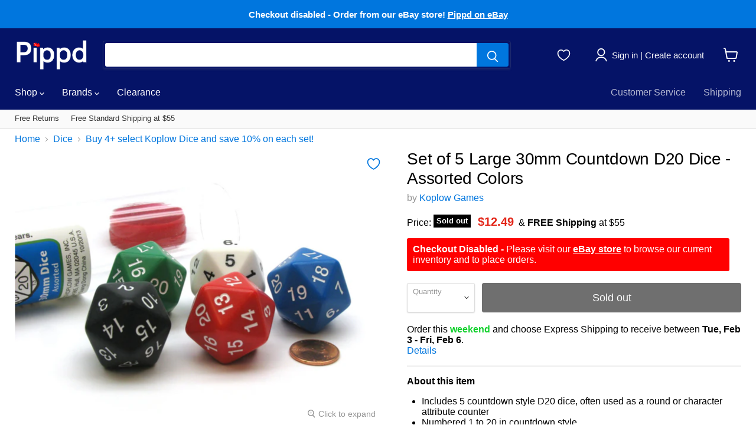

--- FILE ---
content_type: text/html; charset=utf-8
request_url: https://accounts.google.com/o/oauth2/postmessageRelay?parent=https%3A%2F%2Fwww.pippd.com&jsh=m%3B%2F_%2Fscs%2Fabc-static%2F_%2Fjs%2Fk%3Dgapi.lb.en.2kN9-TZiXrM.O%2Fd%3D1%2Frs%3DAHpOoo_B4hu0FeWRuWHfxnZ3V0WubwN7Qw%2Fm%3D__features__
body_size: 159
content:
<!DOCTYPE html><html><head><title></title><meta http-equiv="content-type" content="text/html; charset=utf-8"><meta http-equiv="X-UA-Compatible" content="IE=edge"><meta name="viewport" content="width=device-width, initial-scale=1, minimum-scale=1, maximum-scale=1, user-scalable=0"><script src='https://ssl.gstatic.com/accounts/o/2580342461-postmessagerelay.js' nonce="QO220m3QWv1APt0iT3_vdQ"></script></head><body><script type="text/javascript" src="https://apis.google.com/js/rpc:shindig_random.js?onload=init" nonce="QO220m3QWv1APt0iT3_vdQ"></script></body></html>